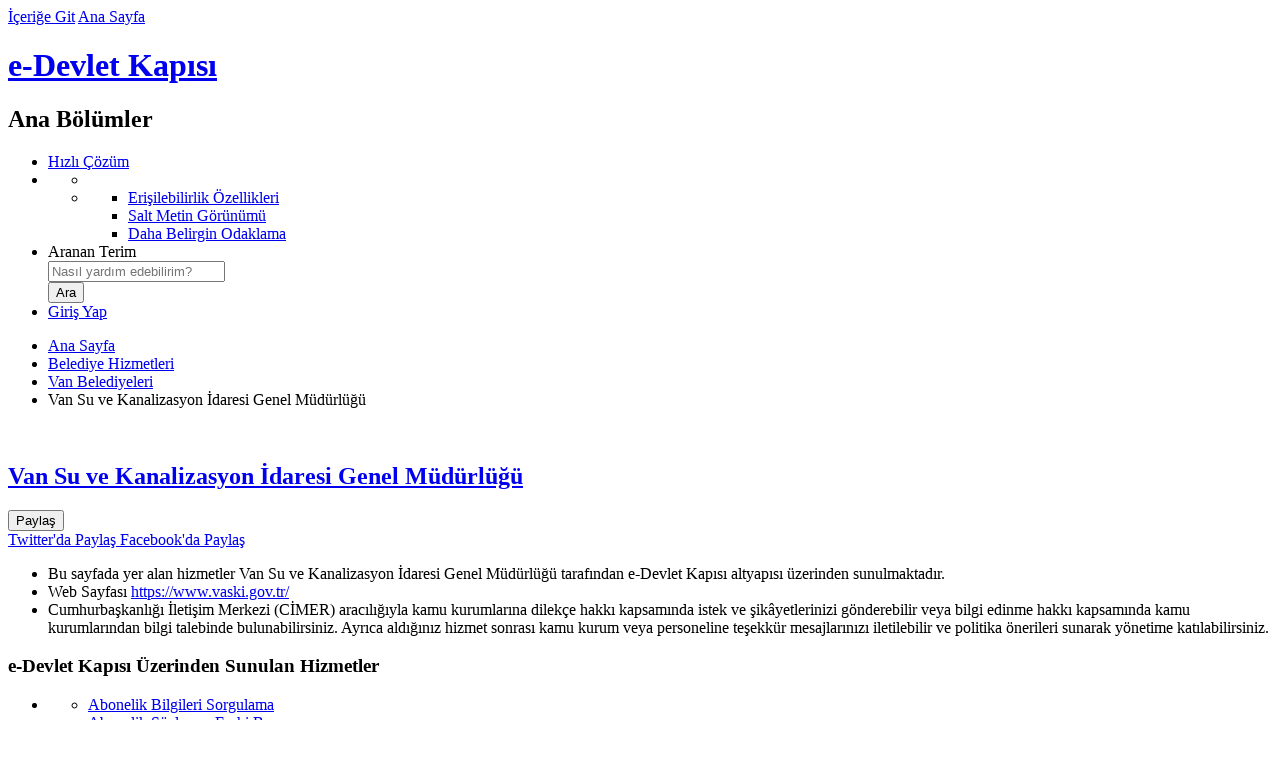

--- FILE ---
content_type: text/html; charset=UTF-8
request_url: https://www.turkiye.gov.tr/van-su-ve-kanalizasyon-idaresi-genel-mudurlugu
body_size: 5943
content:
<!DOCTYPE html><!--[if lte IE 8]><html class="oldie" lang="tr"><![endif]--><!--[if gt IE 8]><!--><html lang="tr"><!--<![endif]--><head>  <meta charset="utf-8"><link rel="dns-prefetch" href="https://giris.turkiye.gov.tr/Giris/gir"><link rel="preconnect" href="//cdn.e-devlet.gov.tr"><meta http-equiv="x-ua-compatible" content="IE=edge">			<meta name="description" content="e-Devlet Kapısı'nı kullanarak kamu kurumlarının sunduğu hizmetlere tek noktadan, hızlı ve güvenli bir şekilde ulaşabilirsiniz." />
	        <meta name="keywords" content="e-devlet, türkiye.gov.tr, e-devlet kapısı, edevlet, e devlet, türkiyegovtr" />
	        <meta name="robots" content="index,follow" />
	        <meta property="og:url" content="https://www.turkiye.gov.tr/van-su-ve-kanalizasyon-idaresi-genel-mudurlugu">
	        <meta property="og:title" content="Van Su ve Kanalizasyon İdaresi Genel Müdürlüğü">
	        <meta property="og:description" content="e-Devlet Kapısı'nı kullanarak kamu kurumlarının sunduğu hizmetlere tek noktadan, hızlı ve güvenli bir şekilde ulaşabilirsiniz.">
	        <meta property="og:image" content="//cdn.e-devlet.gov.tr/themes/ankara/images/fb-share-v01.jpg">
	        <title>Van Su ve Kanalizasyon İdaresi Genel Müdürlüğü</title><meta name="viewport" content="width=device-width, initial-scale=1"><meta name="theme-color" content="#1C3761"><link rel="icon" type="image/png" href="//cdn.e-devlet.gov.tr/themes/izmir/images/favicons/favicon-196x196.1.8.0.png" sizes="196x196" /><meta name="google-play-app" content="app-id=tr.gov.turkiye.edevlet.kapisi"><link rel="alternate" type="application/rss+xml" title="e-Devlet Kapısı" href="/rss" /><link rel="search" type="application/opensearchdescription+xml" href="//cdn.e-devlet.gov.tr/themes/ankara/assets/opensearch.xml" title="Arama" /><link rel="stylesheet" href="//cdn.e-devlet.gov.tr/themes/izmir/css/base.1.9.5.css"><script id="info_js" data-static-version="1.9.5" src="//cdn.e-devlet.gov.tr/themes/izmir/js/header.1.9.5.js"></script><script src="//cdn.e-devlet.gov.tr/themes/izmir/js/es/t.1.9.5.js"></script><script src="//cdn.e-devlet.gov.tr/themes/izmir/js/es/ajax.1.9.5.js"></script><!--[if lte IE 9]><script src="//cdn.e-devlet.gov.tr/themes/izmir/js/common-old.1.9.5.js"></script><![endif]--><!--[if gt IE 9]><!--><script src="//cdn.e-devlet.gov.tr/themes/izmir/js/common.1.9.5.js"></script><!--<![endif]--><script src="//cdn.e-devlet.gov.tr/themes/izmir/js/services.1.9.5.js" type="text/javascript"></script>
<link href="//cdn.e-devlet.gov.tr/themes/izmir/css/common-pages.1.9.5.css" rel="stylesheet" />
</head><body data-version=".1.8.0" data-token="{12712306c190731f04b680efce9d87495beee199ed7399062cdeb1535502c012}" data-unique="ccdb31bec4a7f05ccfe285eb46170450" data-level="0" data-page="van-su-ve-kanalizasyon-idaresi-genel-mudurlugu" data-lang="tr_TR.UTF-8"><header id="top"><div class="headerGroup"><div id="accesibilityBlock"><a href="#pageContentBlock" id="contentBlockLink" accesskey="1">İçeriğe Git</a> <a href="/" accesskey="2">Ana Sayfa</a></div><h1 id="brandingBlock"><a id="homeLink" href="/" title="Ana Sayfa'ya Dönüş">e-Devlet Kapısı</a></h1><nav id="mainActionsBlock" aria-labelledby="mainActionsBlockTitle"><h2 class="sectionTitle" id="mainActionsBlockTitle">Ana Bölümler</h2><ul class="mainActionsList"><li id="hizli_cozum_holder"><span class="fast-shortcuts"> <a href="/iletisim?hizli=CozumMerkeziV2"><i class="edk-fonticon-fastresponse"></i><span> Hızlı Çözüm</span></a></span></li><li class="inner-wrapper"><ul class="accessibility" id="accessibilityUl" aria-expanded="false" role="menu" tabindex="0" aria-label="Erişilebilirlik"><li class="active" aria-hidden="true"><i class="ico-key-1" ></i></li><li class="menu" role="none"><ul role="none"><li role="none"><a role="menuitem" href="/bilgilendirme?konu=erisilebilirlik">Erişilebilirlik Özellikleri</a></li><li role="none"><a role="menuitem" href="javascript:void(0)" class="textOnlyToggle" data-state="html">Salt Metin Görünümü</a></li><li role="none"><a role="menuitem" href="javascript:void(0)" class="fontSizeToggle" data-state="normal">Daha Belirgin Odaklama</a></li></ul></li></ul> </li><li class="search-form-wrapper"><form id="searchForm" name="searchForm" method="get" action="/arama"><label for="searchField">Aranan Terim</label><div class="search-wrapper"><div class="inner-search"><input placeholder="Nasıl yardım edebilirim?" id="searchField" name="aranan" value="" autocomplete="off" role="combobox" aria-owns="popSearch" aria-haspopup="true" aria-autocomplete="both" aria-expanded="false" autocorrect="off" autocapitalize="off" /> <span class="ico-search"></span></div><ul id="popSearch"></ul></div><input id="searchButton" type="submit" value="Ara" /></form></li> <li id="l" class="login-area"><a href="https://giris.turkiye.gov.tr/Giris/gir"> Giriş Yap <span class="ico-login"></span></a></li> </ul></nav></div></header>
<main id="serviceBlock" class="typeSocialSecurity">
	<div id="vue">
		<div class="serviceBanner "  role="presentation">
		</div>
				 <nav class="pageTabNavigation"  aria-label="Üst Sayfalar">
            <ul class="breadcrumbNavigation">
            	<li><a href="/" class="home">Ana Sayfa</a></li>
            	            		            		<li><a href="/belediyeler">Belediye Hizmetleri</a></li>
            						            		            		<li><a href="/van-belediyeleri">Van Belediyeleri</a></li>
            						            		            		<li class="here">Van Su ve Kanalizasyon İdaresi Genel Müdürlüğü</li>
            						            </ul>
        </nav> 
		<section id="pageContentBlock" class="themed">
			        <section class="serviceTitleBlock"><div class="serviceDetails"><img class="agencyLogo webp" src="//cdn.e-devlet.gov.tr/themes/ankara/images/logos/64webp/11581.1.8.0.webp" alt="" width="64" height="64"><h2><a href="/van-su-ve-kanalizasyon-idaresi-genel-mudurlugu">Van Su ve Kanalizasyon İdaresi Genel Müdürlüğü</a><em></em></h2></div><div class="serviceActions"><div class="share_item"><button class="share_button" id="share_button" data-match-height="serviceActs"><i class="ico-share" aria-hidden="true"></i> <span class="serviceActions_maintitle">Paylaş</span></button><div class="share_menu" id="share_menu" data-match-height="serviceActs"><a target="_blank" href="https://twitter.com/intent/tweet?url=https%3A%2F%2Fwww.turkiye.gov.tr/van-su-ve-kanalizasyon-idaresi-genel-mudurlugu&text=Van+Su+ve+Kanalizasyon+%C4%B0daresi+Genel+M%C3%BCd%C3%BCrl%C3%BC%C4%9F%C3%BC&via=ekapi&related=ekapi"><img src="//cdn.e-devlet.gov.tr/themes/izmir/images/icons/twitter-logo-black.png" height="16" class="ed-me-2 ed-ms-2 ed-opacity-50" alt="" aria-hidden="true"><span class="serviceActions_maintitle">Twitter'da Paylaş</span></a><a target="_blank" href="https://www.facebook.com/sharer/sharer.php?u=https%3A%2F%2Fwww.turkiye.gov.tr/van-su-ve-kanalizasyon-idaresi-genel-mudurlugu"><i class="ico-facebook" aria-hidden="true"></i><span class="serviceActions_maintitle"> Facebook'da Paylaş</span></a></div></div></div></section><aside id="serviceHelperBlock"><ul class="serviceIntroductionBlock"><li>Bu sayfada yer alan hizmetler Van Su ve Kanalizasyon İdaresi Genel Müdürlüğü tarafından e-Devlet Kapısı altyapısı üzerinden sunulmaktadır.</li><li class="progressStatus">Web Sayfası <a href="https://www.vaski.gov.tr/" rel="noopener noreferrer external" target="_blank">https://www.vaski.gov.tr/</a></li><li class="progressInfo">Cumhurbaşkanlığı İletişim Merkezi (CİMER) aracılığıyla kamu kurumlarına dilekçe hakkı kapsamında istek ve şikâyetlerinizi gönderebilir veya bilgi edinme hakkı kapsamında kamu kurumlarından bilgi talebinde bulunabilirsiniz. Ayrıca aldığınız hizmet sonrası kamu kurum veya personeline teşekkür mesajlarınızı iletilebilir ve politika önerileri sunarak yönetime katılabilirsiniz.</li></ul></aside><script type="text/javascript">$(function () {$('#aFavorite').click(function () {var obj = $(this);$.ajax({type: "POST",url: '/favori-hizmetlerim?add=RemoveFavorite&submit=',data: {hizmetKodu: this.getAttribute('data-hizmetKodu'),},success: function (json) {if (json.data.add) {obj.addClass("addedfavorite");$('._fav').text("Favorilerden Çıkar");e11k.logPolite("Favorilerime eklendi")} else {obj.removeClass("addedfavorite");$('._fav').text("Favorilere ekle");e11k.logPolite("Favorilerimden çıkarıldı")}}});});
            edl.requirejs('popover').then(function (){
                var _titleBlock = $('.serviceTitleBlock');
                edPopover.registerClickComp($("#share_button",_titleBlock),$('#share_menu',_titleBlock),{boundary:_titleBlock[0],placement:'bottom'});
            });
            });</script><section id="contentStart" class="serviceContainer">
            <div id="serviceListBlock">
            <div class="agencyServicesContainer servicelist-unstyled">
                                
                                    <h3>e-Devlet Kapısı Üzerinden Sunulan Hizmetler</h3>
                                <ul class="agencyServices">
                    <li class="agencyServiceBlock" data-city="" data-mname="Van Su ve Kanalizasyon İdaresi Genel Müdürlüğü"
                        data-type="">

                            <div class="serviceList">
                <ul>
                                                <li>
                        <a href="van-su-kanalizasyon-abonelik-bilgileri-sorgulama" class="integratedService " data-parent="11581" data-tags="kisiselbilgiler" data-security="2" data-description="Bu hizmeti kullanarak Van Su ve Kanalizasyon İdaresi&#039;ne bağlı aboneliklerinizi sorgulayabilirsiniz.">Abonelik Bilgileri Sorgulama</a>
                    </li>
                                                                <li>
                        <a href="van-su-kanalizasyon-abonelik-sozlesme-feshi-basvurusu" class="integratedService " data-parent="11581" data-tags="kisiselbilgiler" data-security="2" data-description="Bu hizmeti kullanarak, kayıtlı su aboneliklerinizin iptal edilmesi için başvuruda bulunabilirsiniz.">Abonelik Sözleşme Feshi Başvurusu</a>
                    </li>
                                                                <li>
                        <a href="vsvk-barkodlu-belge-dogrulama" class="integratedService " data-parent="11581" data-tags="kisiselbilgiler|ht-genelBilgilendirme" data-security="2" data-description="Bu hizmeti kullanarak, e-Devlet Kapısı üzerinden oluşturulan barkodlu belgeleri doğrulayabilirsiniz.">Barkodlu Belge Doğrulama</a>
                    </li>
                                                                <li>
                        <a href="van-su-kanalizasyon-borc-bilgileri-sorgulama" class="integratedService " data-parent="11581" data-tags="kisiselbilgiler" data-security="2" data-description="Bu hizmeti kullanarak, kayıtlı su aboneliklerinize ait borç bilgilerinizi sorgulayabilirsiniz.">Borç Bilgileri Sorgulama</a>
                    </li>
                                                                <li>
                        <a href="vsvk-e-bordro-sorgulama" class="integratedService " data-parent="11581" data-tags="kisiselbilgiler|ht-belgeUretme|ht-genelBilgilendirme" data-security="2" data-description="Bu hizmeti kullanarak, ilgili belediyeden aldığınız maaşlarınıza ait bordroların barkodlu belgesini oluşturabilirsiniz.">e-Bordro Sorgulama</a>
                    </li>
                                                                <li>
                        <a href="van-su-kanalizasyon-fatura-bilgileri-sorgulama" class="integratedService " data-parent="11581" data-tags="kisiselbilgiler" data-security="2" data-description="Bu hizmeti kullanarak, Van Su ve Kanalizasyon İdaresi&#039;ne kayıtlı su aboneliklerinize ait faturalarınızı sorgulayabilirsiniz.">Fatura Bilgileri Sorgulama</a>
                    </li>
                                                                <li>
                        <a href="van-su-kanalizasyon-yeni-abonelik-abonelik-devri-isim-degisikligi-basvurusu-ve-takibi" class="integratedService " data-parent="11581" data-tags="kisiselbilgiler|ht-basvuruSikayet" data-security="2" data-description="Bu hizmeti kullanarak, su tesisatının bulunduğu bir konut için yeni su aboneliği başvurusunda bulunabilirsiniz.">Yeni Abonelik (Abonelik Devri / İsim Değişikliği) Başvurusu ve Takibi</a>
                    </li>
                                    </ul>
    </div>

                        
                                                
                    </li>
                </ul>
            </div>
        </div>
        
                        <h3 class="definitionHeader">İletişim Bilgileri</h3>
        <dl class="dataList compact">
            <dt> Kurum Adı</dt>
            <dd>Van Su ve Kanalizasyon İdaresi Genel Müdürlüğü</dd>
            <dt> Web Sayfası</dt>
            <dd><a href="https://www.vaski.gov.tr/" rel="noopener noreferrer external" target="_blank"
                   class="defaultlink">https://www.vaski.gov.tr/</a></dd>
                        <dt> Tel</dt>
            <dd> +90 (432) 217-1743</dd>
            <dt> Adres</dt>
            <dd> Halil Ağa Mah. İpekyolu Bulvarı. No: 86/A  İPEKYOLU VAN TÜRKİYE </dd>
        </dl>
            <hr>
    
        <div id="mapid" ></div>
        <script type="text/javascript">
            var latti = parseFloat(38.4866013);
            var longi = parseFloat(43.3813565);
            edl.use("edMap", {
                mapEl: "mapid",
                focus: [latti, longi],
                addMarker: true
            });
        </script>
        </section> 
		</section>
	</div>
</main> 
<footer data-pagecache="0.0243"><!--    --><div id="bottomLinksGroup"><div id="bottomLinksWrapper"><nav id="bottomLinksBlock" aria-labelledby="bottomLinksBlockTitle"><h2 class="sectionTitle" id="bottomLinksBlockTitle">Sayfa Sonu Bağlantıları</h2><ul id="bottomLinks"><li class="bottomLinksGroup"><h3>e-Devlet Kapısı</h3><ul><li><a href="/van-su-ve-kanalizasyon-idaresi-genel-mudurlugu?lang=en_US">English</a></li><li><a href="/bilgilendirme?konu=siteHakkinda">Hakkımızda</a></li><li><a href="/bilgilendirme?konu=yasalBildirim">Yasal Bildirim</a></li><li><a href="/bilgilendirme?konu=kvkk">KVKK Aydınlatma Yükümlülüğü</a></li><li><a accesskey="8" href="/bilgilendirme?konu=gizlilik">Gizlilik ve Kullanım</a></li><li><a href="/bilgilendirme?konu=politikalar">Politikalarımız</a></li><li><a href="https://detsis.gov.tr" target="_blank">DETSİS<span class="sr-only">Yeni Sekmede Açılır</span></a></li><li><a href="/bilgilendirme?konu=kurumsalKimlik">Kurumsal Kimlik</a></li></ul></li><li class="bottomLinksGroup"><h3>e-Hizmetler</h3><ul><li><a href="/cok-kullanilan-hizmetler">Sık Kullanılan Hizmetler</a></li><li><a href="/yeni-eklenen-hizmetler">Yeni Eklenen Hizmetler</a></li><li><a href="/hizmetler" accesskey="h">Kurum Hizmetleri</a></li></ul></li><li class="bottomLinksGroup"><h3>Yardım</h3><ul><li><a href="/bilgilendirme?konu=yardim" accesskey="6">Genel Yardım</a></li><li><a href="/bilgilendirme?konu=sikcaSorulanlar" accesskey="5">Sıkça Sorulanlar</a></li><li><a href="/bilgilendirme?konu=guvenlik">Güvenliğiniz İçin</a></li><li><a href="/non-citizens">Help For Non-Citizens</a></li></ul></li><li class="bottomLinksGroup"><h3>Bize Ulaşın</h3><ul><li><a href="/iletisim" accesskey="9">İletişim</a></li><li><a href="/cumhurbaskanligi-iletisim-merkezi">CİMER Başvurusu</a></li></ul></li><li class="bottomLinksGroup"><h3>Erişilebilirlik</h3><ul><li><a href="javascript:void(0)" role="button" class="textOnlyToggle" data-state="html">Salt Metin Görünümü</a></li><li><a href="javascript:void(0)" role="button" class="fontSizeToggle" data-state="normal">Daha Belirgin Odaklama</a></li><li><a accesskey="0" href="/bilgilendirme?konu=erisilebilirlik">Klavye Kısayolları</a></li><li><a href="/site-haritasi" accesskey="3">Site Haritası</a></li></ul></li></ul></nav><div id="bottomRightWrapper"><nav id="bottomContacts" aria-labelledby="sectionTitleContacts" aria-describedby="bottomContactsText"><h2 class="sectionTitle" id="sectionTitleContacts">İletişim Seçenekleri</h2><div class="bottomContactsText" id="bottomContactsText"><em>Yardım mı lazım?</em> Aşağıdaki yöntemleri kullanarak bizimle iletişime geçebilirsiniz.</div><ul id="bottomContactsList"><li><a href="/iletisim?hizli=CozumMerkeziV2" class="fastresponse">Hızlı Çözüm Merkezi</a></li><li><a href="/iletisim?iletisim=Formu" class="email" accesskey="7">Bize Yazın</a></li><li><a href="/iletisim" class="callcenter">e-Devlet Çağrı Merkezi</a></li><li><a href="/e-devlette-engel-yok" class="signinghelp">Engelsiz Çağrı Merkezi</a></li></ul></nav><nav id="bottomSocialLinks" aria-label="Sosyal Medya Bağlantı Adresleri"><a href="https://www.facebook.com/edevletkapi" target="_blank"><span class="ico-facebook"></span>Facebook<span class="sr-only">Yeni Sekmede Açılır</span></a><a href="https://twitter.com/ekapi" target="_blank"><img src="//cdn.e-devlet.gov.tr/themes/izmir/images/icons/twitter-logo-white.png" height="16" class="ed-float-start ed-me-2" alt=""> Twitter<span class="sr-only">Yeni Sekmede Açılır</span></a><a href="https://www.youtube.com/channel/UChX28IHPQ2jyaBatdfRqGSQ" target="_blank"><span class="ico-youtube"></span>Youtube<span class="sr-only">Yeni Sekmede Açılır</span></a><a href="https://www.instagram.com/edevletkapisi"  target="_blank"><span class="ico-instagram-1"></span>Instagram<span class="sr-only">Yeni Sekmede Açılır</span></a></nav></div></div><div id="bottomPartnerLinks"><div class="images"><a class="externalLink" href="#"><img alt="T.C. Cumhurbaşkanlığı Siber Güvenlik Başkanlığı" src="//cdn.e-devlet.gov.tr/themes/izmir/images/footer/SGB-logo.png" style="height:30px" /></a><a class="externalLink" rel="external" href="http://www.turksat.com.tr"><img alt="Türksat A.Ş." src="//cdn.e-devlet.gov.tr/themes/izmir/images/footer/turksat.png"/></a></div><div class="bottomPartnerText">e-Devlet Kapısı’nın kurulması ve yönetilmesi görevi <a class="externalLink" rel="external" href="#">T.C. Cumhurbaşkanlığı Siber Güvenlik Başkanlığı</a> tarafından yürütülmekte olup, sistemin geliştirilmesi ve işletilmesi <a class="externalLink" href="http://www.turksat.com.tr" rel="external">Türksat A.Ş.</a> tarafından yapılmaktadır.</div></div><div id="bottomCopyrightBlock">© <time datetime="2026-01-21">2026</time> Tüm Hakları Saklıdır. <a href="/bilgilendirme?konu=gizlilik">Gizlilik, Kullanım ve Telif Hakları</a> bildiriminde belirtilen kurallar çerçevesinde hizmet sunulmaktadır.</div></div></footer><script src="//cdn.e-devlet.gov.tr/themes/izmir/js/forms.1.9.5.js" charset="utf-8"></script><script type="text/javascript">function loadJsData(_js, _jsv, _siteId){var _pap;_pap = window._pap = window._pap || [];var _param = {"_kk":0,"_hk":0,"_y":0,"_c":0,"_gy":0,"_t":"","_pi":false,"_l":"tr","_si":47,"_vk":"VaqLCGaEsLKbSeo3","_md":false};var d = document, g = d.createElement('script'), s = d.getElementsByTagName('script')[0];var _cn=function(n){return d.getElementsByClassName(n);};_param._jsv = _jsv;_pap.push(['setCssControlArr', [function(){return _cn("warningContainer").length > 0 &&_cn("warningContainer")[0].style.display !== 'none' ? 'warning' : null;},function(){return _cn("errorContainer").length > 0 &&_cn("errorContainer")[0].style.display !== 'none' ? 'error': null;},function(){return _cn("confirmContainer").length > 0 &&_cn("confirmContainer")[0].style.display !== 'none' ? 'confirm': null;},function(){return _cn("disclaimerContainer").length > 0 &&_cn("disclaimerContainer")[0].style.display !== 'none' ? 'disclaimer': null;},function() {return _cn("reminderContainer").length > 0 &&_cn("reminderContainer")[0].style.display !== 'none' ? 'reminder': null;},function() {return _cn("progressContainer").length > 0 &&_cn("progressContainer")[0].style.display !== 'none' ? 'progress': null;}]]);if(_jsv>12)_pap.push(['setDataPageCache', function () {const footer = document.getElementsByTagName("footer");if (footer && footer[0]) {return footer[0].getAttribute("data-pagecache");}}]);_pap.push(['trackPageView', d.title, _param]);_pap.push(['setSiteId', _siteId]);g.type = 'text/javascript';g.async = true;_pap.push(['setTrackerUrl', "https://analitik.turkiye.gov.tr"]);g.src = '//cdn.e-devlet.gov.tr/themes/ankara/js/analitik.min.'+_jsv+'.js';s.parentNode.insertBefore(g, s);}window.onload = function () {loadJsData('/analitik/analitik.min.js', 14, 1);};</script>
</body>
</html>
